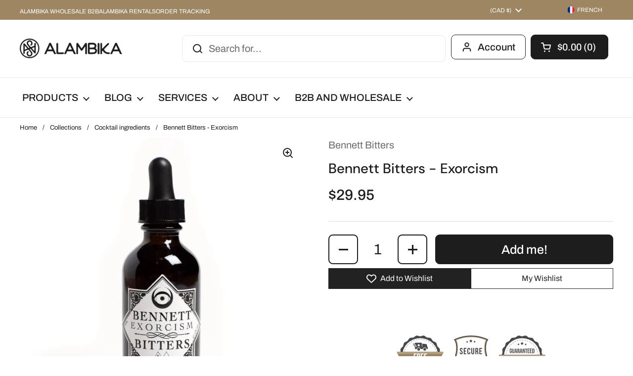

--- FILE ---
content_type: application/javascript
request_url: https://api.ipify.org/?format=jsonp&callback=getIP
body_size: -48
content:
getIP({"ip":"3.14.141.149"});

--- FILE ---
content_type: application/javascript
request_url: https://api.ipify.org/?format=jsonp&callback=getIP
body_size: -108
content:
getIP({"ip":"3.14.141.149"});

--- FILE ---
content_type: text/plain; charset=utf-8
request_url: https://d-ipv6.mmapiws.com/ant_squire
body_size: 150
content:
alambika.ca;019c1cc7-620d-7242-bf71-4ae9b4b973ce:b9d4dc8b99e77aa50672968d9d5fb04e4ff6b179